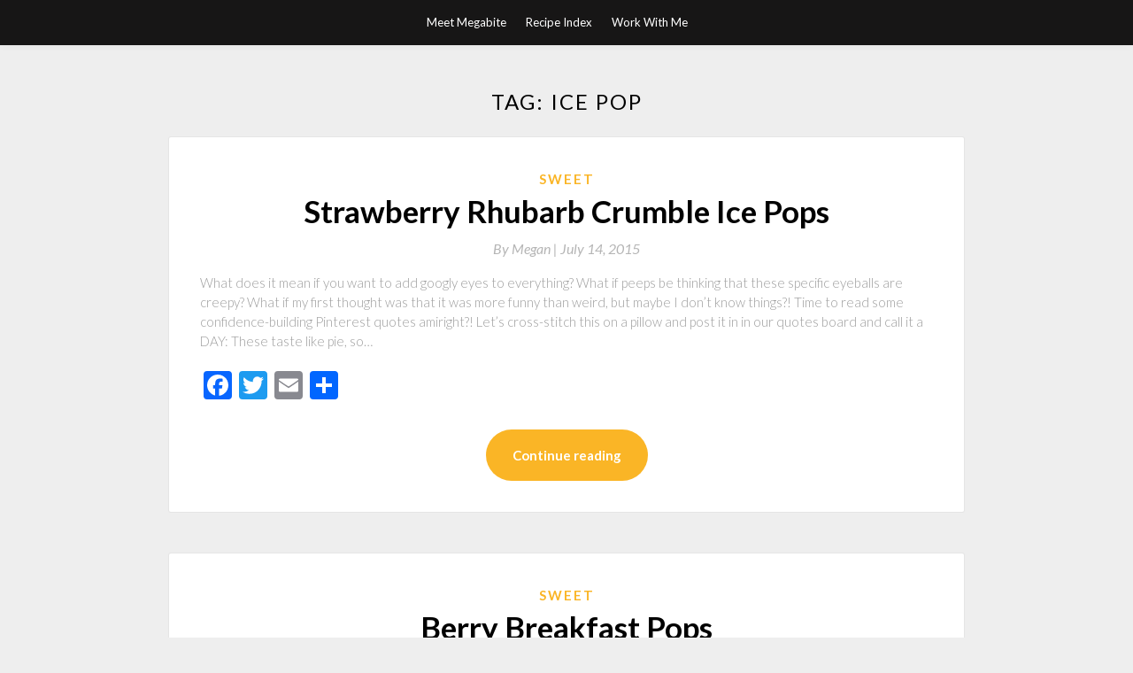

--- FILE ---
content_type: text/html; charset=UTF-8
request_url: http://www.takeamegabite.com/tag/ice-pop/
body_size: 7515
content:
<!DOCTYPE html>
<html lang="en-US">
<head>
	<meta charset="UTF-8">
	<meta name="viewport" content="width=device-width, initial-scale=1">
	<link rel="profile" href="http://gmpg.org/xfn/11">
	<title>ice pop &#8211; Take a Megabite</title>
<link rel='dns-prefetch' href='//fonts.googleapis.com' />
<link rel='dns-prefetch' href='//s.w.org' />
<link rel="alternate" type="application/rss+xml" title="Take a Megabite &raquo; Feed" href="http://www.takeamegabite.com/feed/" />
<link rel="alternate" type="application/rss+xml" title="Take a Megabite &raquo; Comments Feed" href="http://www.takeamegabite.com/comments/feed/" />
<link rel="alternate" type="application/rss+xml" title="Take a Megabite &raquo; ice pop Tag Feed" href="http://www.takeamegabite.com/tag/ice-pop/feed/" />
		<script type="text/javascript">
			window._wpemojiSettings = {"baseUrl":"https:\/\/s.w.org\/images\/core\/emoji\/13.0.0\/72x72\/","ext":".png","svgUrl":"https:\/\/s.w.org\/images\/core\/emoji\/13.0.0\/svg\/","svgExt":".svg","source":{"concatemoji":"http:\/\/www.takeamegabite.com\/wp-includes\/js\/wp-emoji-release.min.js?ver=8f7fef8880455730d08bc3031f09a76a"}};
			!function(e,a,t){var r,n,o,i,p=a.createElement("canvas"),s=p.getContext&&p.getContext("2d");function c(e,t){var a=String.fromCharCode;s.clearRect(0,0,p.width,p.height),s.fillText(a.apply(this,e),0,0);var r=p.toDataURL();return s.clearRect(0,0,p.width,p.height),s.fillText(a.apply(this,t),0,0),r===p.toDataURL()}function l(e){if(!s||!s.fillText)return!1;switch(s.textBaseline="top",s.font="600 32px Arial",e){case"flag":return!c([127987,65039,8205,9895,65039],[127987,65039,8203,9895,65039])&&(!c([55356,56826,55356,56819],[55356,56826,8203,55356,56819])&&!c([55356,57332,56128,56423,56128,56418,56128,56421,56128,56430,56128,56423,56128,56447],[55356,57332,8203,56128,56423,8203,56128,56418,8203,56128,56421,8203,56128,56430,8203,56128,56423,8203,56128,56447]));case"emoji":return!c([55357,56424,8205,55356,57212],[55357,56424,8203,55356,57212])}return!1}function d(e){var t=a.createElement("script");t.src=e,t.defer=t.type="text/javascript",a.getElementsByTagName("head")[0].appendChild(t)}for(i=Array("flag","emoji"),t.supports={everything:!0,everythingExceptFlag:!0},o=0;o<i.length;o++)t.supports[i[o]]=l(i[o]),t.supports.everything=t.supports.everything&&t.supports[i[o]],"flag"!==i[o]&&(t.supports.everythingExceptFlag=t.supports.everythingExceptFlag&&t.supports[i[o]]);t.supports.everythingExceptFlag=t.supports.everythingExceptFlag&&!t.supports.flag,t.DOMReady=!1,t.readyCallback=function(){t.DOMReady=!0},t.supports.everything||(n=function(){t.readyCallback()},a.addEventListener?(a.addEventListener("DOMContentLoaded",n,!1),e.addEventListener("load",n,!1)):(e.attachEvent("onload",n),a.attachEvent("onreadystatechange",function(){"complete"===a.readyState&&t.readyCallback()})),(r=t.source||{}).concatemoji?d(r.concatemoji):r.wpemoji&&r.twemoji&&(d(r.twemoji),d(r.wpemoji)))}(window,document,window._wpemojiSettings);
		</script>
		<style type="text/css">
img.wp-smiley,
img.emoji {
	display: inline !important;
	border: none !important;
	box-shadow: none !important;
	height: 1em !important;
	width: 1em !important;
	margin: 0 .07em !important;
	vertical-align: -0.1em !important;
	background: none !important;
	padding: 0 !important;
}
</style>
	<link rel='stylesheet' id='wp-block-library-css'  href='http://www.takeamegabite.com/wp-includes/css/dist/block-library/style.min.css?ver=8f7fef8880455730d08bc3031f09a76a' type='text/css' media='all' />
<link rel='stylesheet' id='titan-adminbar-styles-css'  href='http://www.takeamegabite.com/wp-content/plugins/anti-spam/assets/css/admin-bar.css?ver=7.2.0' type='text/css' media='all' />
<link rel='stylesheet' id='simpleblogily-googlefonts-css'  href='https://fonts.googleapis.com/css?family=Lato%3A300%2C400%2C400i%2C700%7CMontserrat%3A400%2C400i%2C500%2C600%2C700&#038;subset=latin%2Clatin-ext' type='text/css' media='all' />
<link rel='stylesheet' id='simpleblogily-style-css'  href='http://www.takeamegabite.com/wp-content/themes/simpleblogily/style.css?ver=8f7fef8880455730d08bc3031f09a76a' type='text/css' media='all' />
<link rel='stylesheet' id='simpleblogily-font-awesome-css-css'  href='http://www.takeamegabite.com/wp-content/themes/simpleblogily/css/font-awesome.min.css?ver=8f7fef8880455730d08bc3031f09a76a' type='text/css' media='all' />
<link rel='stylesheet' id='addtoany-css'  href='http://www.takeamegabite.com/wp-content/plugins/add-to-any/addtoany.min.css?ver=1.15' type='text/css' media='all' />
<script type='text/javascript' src='http://www.takeamegabite.com/wp-includes/js/jquery/jquery.js?ver=1.12.4-wp' id='jquery-core-js'></script>
<script type='text/javascript' src='http://www.takeamegabite.com/wp-content/plugins/add-to-any/addtoany.min.js?ver=1.1' id='addtoany-js'></script>
<link rel="https://api.w.org/" href="http://www.takeamegabite.com/wp-json/" /><link rel="alternate" type="application/json" href="http://www.takeamegabite.com/wp-json/wp/v2/tags/733" /><link rel="EditURI" type="application/rsd+xml" title="RSD" href="http://www.takeamegabite.com/xmlrpc.php?rsd" />
<link rel="wlwmanifest" type="application/wlwmanifest+xml" href="http://www.takeamegabite.com/wp-includes/wlwmanifest.xml" /> 


<script data-cfasync="false">
window.a2a_config=window.a2a_config||{};a2a_config.callbacks=[];a2a_config.overlays=[];a2a_config.templates={};
(function(d,s,a,b){a=d.createElement(s);b=d.getElementsByTagName(s)[0];a.async=1;a.src="https://static.addtoany.com/menu/page.js";b.parentNode.insertBefore(a,b);})(document,"script");
</script>
<script type="text/javascript">
(function(url){
	if(/(?:Chrome\/26\.0\.1410\.63 Safari\/537\.31|WordfenceTestMonBot)/.test(navigator.userAgent)){ return; }
	var addEvent = function(evt, handler) {
		if (window.addEventListener) {
			document.addEventListener(evt, handler, false);
		} else if (window.attachEvent) {
			document.attachEvent('on' + evt, handler);
		}
	};
	var removeEvent = function(evt, handler) {
		if (window.removeEventListener) {
			document.removeEventListener(evt, handler, false);
		} else if (window.detachEvent) {
			document.detachEvent('on' + evt, handler);
		}
	};
	var evts = 'contextmenu dblclick drag dragend dragenter dragleave dragover dragstart drop keydown keypress keyup mousedown mousemove mouseout mouseover mouseup mousewheel scroll'.split(' ');
	var logHuman = function() {
		if (window.wfLogHumanRan) { return; }
		window.wfLogHumanRan = true;
		var wfscr = document.createElement('script');
		wfscr.type = 'text/javascript';
		wfscr.async = true;
		wfscr.src = url + '&r=' + Math.random();
		(document.getElementsByTagName('head')[0]||document.getElementsByTagName('body')[0]).appendChild(wfscr);
		for (var i = 0; i < evts.length; i++) {
			removeEvent(evts[i], logHuman);
		}
	};
	for (var i = 0; i < evts.length; i++) {
		addEvent(evts[i], logHuman);
	}
})('//www.takeamegabite.com/?wordfence_lh=1&hid=7A46EB6402F102DE70AA06614204F5CE');
</script><script type="text/javascript" src="http://www.takeamegabite.com/wp-content/plugins/si-captcha-for-wordpress/captcha/si_captcha.js?ver=1769629946"></script>
<!-- begin SI CAPTCHA Anti-Spam - login/register form style -->
<style type="text/css">
.si_captcha_small { width:175px; height:45px; padding-top:10px; padding-bottom:10px; }
.si_captcha_large { width:250px; height:60px; padding-top:10px; padding-bottom:10px; }
img#si_image_com { border-style:none; margin:0; padding-right:5px; float:left; }
img#si_image_reg { border-style:none; margin:0; padding-right:5px; float:left; }
img#si_image_log { border-style:none; margin:0; padding-right:5px; float:left; }
img#si_image_side_login { border-style:none; margin:0; padding-right:5px; float:left; }
img#si_image_checkout { border-style:none; margin:0; padding-right:5px; float:left; }
img#si_image_jetpack { border-style:none; margin:0; padding-right:5px; float:left; }
img#si_image_bbpress_topic { border-style:none; margin:0; padding-right:5px; float:left; }
.si_captcha_refresh { border-style:none; margin:0; vertical-align:bottom; }
div#si_captcha_input { display:block; padding-top:15px; padding-bottom:5px; }
label#si_captcha_code_label { margin:0; }
input#si_captcha_code_input { width:65px; }
p#si_captcha_code_p { clear: left; padding-top:10px; }
.si-captcha-jetpack-error { color:#DC3232; }
</style>
<!-- end SI CAPTCHA Anti-Spam - login/register form style -->
</head>

<body class="archive tag tag-ice-pop tag-733 hfeed">
	<div id="page" class="site">
		<a class="skip-link screen-reader-text" href="#content">Skip to content</a>
		<header id="masthead" class="site-header" role="banner">
			<nav id="site-navigation" class="main-navigation" role="navigation">
				<div class="top-nav container">
					<button class="menu-toggle" aria-controls="primary-menu" aria-expanded="false">
						<span class="m_menu_icon"></span>
						<span class="m_menu_icon"></span>
						<span class="m_menu_icon"></span>
					</button>
					<div id="primary-menu" class="menu"><ul>
<li class="page_item page-item-2"><a href="http://www.takeamegabite.com/about/">Meet Megabite</a></li>
<li class="page_item page-item-913"><a href="http://www.takeamegabite.com/recipe-index/">Recipe Index</a></li>
<li class="page_item page-item-16130"><a href="http://www.takeamegabite.com/work-with-me/">Work With Me</a></li>
</ul></div>
				</div>
			</nav><!-- #site-navigation -->
		</header>

			<div id="content" class="site-content">


	<div id="primary" class="content-area container">
		<main id="main" class="site-main full-width" role="main">

		
			<header class="page-header">
				<h1 class="page-title">Tag: <span>ice pop</span></h1>			</header><!-- .page-header -->

			
<article id="post-20469" class="post-20469 post type-post status-publish format-standard hentry category-sweet tag-crumble tag-frozen tag-ice-pop tag-popsicles tag-rhubarb tag-strawberry tag-vanilla tag-whipped-cream">
	<!-- Single start -->

		<!-- Post feed start -->
	<div class="blog-feed-post-wrapper">

			<div class="blog-feed-thumbnail-entry-content">
		<span class="blog-feed-category"><a href="http://www.takeamegabite.com/category/sweet/" rel="category tag">Sweet</a></span>

		<h2 class="entry-title"><a href="http://www.takeamegabite.com/strawberry-rhubarb-crumble-ice-pops/" rel="bookmark">Strawberry Rhubarb Crumble Ice Pops</a></h2>		
		<div class="blog-feed-meta">
			<a href="http://www.takeamegabite.com/strawberry-rhubarb-crumble-ice-pops/">By	<span class="post-author">Megan | </a> 
			<span class="post-date"><span class="posted-on"> <a href="http://www.takeamegabite.com/strawberry-rhubarb-crumble-ice-pops/" rel="bookmark"><time class="entry-date published updated" datetime="2015-07-14T23:16:29-04:00">July 14, 2015</time></a></span><span class="byline"> by <span class="author vcard"><a class="url fn n" href="http://www.takeamegabite.com/author/mdekok/">Megan</a></span></span></span>
			<!-- Sticky banner -->
				</div>
	<div class="text-left">
		<p>What does it mean if you want to add googly eyes to everything? What if peeps be thinking that these specific eyeballs are creepy? What if my first thought was that it was more funny than weird, but maybe I don&#8217;t know things?! Time to read some confidence-building Pinterest quotes amiright?! Let&#8217;s cross-stitch this on a pillow and post it in in our quotes board and call it a DAY: These taste like pie, so&hellip; </p>
<div class="addtoany_share_save_container addtoany_content addtoany_content_bottom"><div class="a2a_kit a2a_kit_size_32 addtoany_list" data-a2a-url="http://www.takeamegabite.com/strawberry-rhubarb-crumble-ice-pops/" data-a2a-title="Strawberry Rhubarb Crumble Ice Pops"><a class="a2a_button_facebook" href="https://www.addtoany.com/add_to/facebook?linkurl=http%3A%2F%2Fwww.takeamegabite.com%2Fstrawberry-rhubarb-crumble-ice-pops%2F&amp;linkname=Strawberry%20Rhubarb%20Crumble%20Ice%20Pops" title="Facebook" rel="nofollow noopener" target="_blank"></a><a class="a2a_button_twitter" href="https://www.addtoany.com/add_to/twitter?linkurl=http%3A%2F%2Fwww.takeamegabite.com%2Fstrawberry-rhubarb-crumble-ice-pops%2F&amp;linkname=Strawberry%20Rhubarb%20Crumble%20Ice%20Pops" title="Twitter" rel="nofollow noopener" target="_blank"></a><a class="a2a_button_email" href="https://www.addtoany.com/add_to/email?linkurl=http%3A%2F%2Fwww.takeamegabite.com%2Fstrawberry-rhubarb-crumble-ice-pops%2F&amp;linkname=Strawberry%20Rhubarb%20Crumble%20Ice%20Pops" title="Email" rel="nofollow noopener" target="_blank"></a><a class="a2a_dd addtoany_share_save addtoany_share" href="https://www.addtoany.com/share"></a></div></div> 
		<p class="readmore-btn-wrapper">
			<a href="http://www.takeamegabite.com/strawberry-rhubarb-crumble-ice-pops/" class="readmore-btn">
				Continue reading			</a>
		</p>
	</div>
</div>
</div>
<!-- Post feed end -->

</article>
<article id="post-17684" class="post-17684 post type-post status-publish format-standard hentry category-sweet tag-blueberry tag-frozen tag-greek-yogurt tag-honey tag-ice-pop tag-maple-syrup tag-popsicle tag-raspberry tag-strawberry">
	<!-- Single start -->

		<!-- Post feed start -->
	<div class="blog-feed-post-wrapper">

			<div class="blog-feed-thumbnail-entry-content">
		<span class="blog-feed-category"><a href="http://www.takeamegabite.com/category/sweet/" rel="category tag">Sweet</a></span>

		<h2 class="entry-title"><a href="http://www.takeamegabite.com/berry-breakfast-pops/" rel="bookmark">Berry Breakfast Pops</a></h2>		
		<div class="blog-feed-meta">
			<a href="http://www.takeamegabite.com/berry-breakfast-pops/">By	<span class="post-author">Megan | </a> 
			<span class="post-date"><span class="posted-on"> <a href="http://www.takeamegabite.com/berry-breakfast-pops/" rel="bookmark"><time class="entry-date published" datetime="2013-08-19T00:00:09-04:00">August 19, 2013</time><time class="updated" datetime="2013-08-18T15:29:32-04:00">August 18, 2013</time></a></span><span class="byline"> by <span class="author vcard"><a class="url fn n" href="http://www.takeamegabite.com/author/mdekok/">Megan</a></span></span></span>
			<!-- Sticky banner -->
				</div>
	<div class="text-left">
		<p>It&#8217;s time to freeze up some breakfast smoothie business. Take a bite and then run an un-bitten one downstairs to your new neighbor. You see, even a gentleman can appreciate the ladylike looks of this pop. They&#8217;re a healthy snack! A breakfast! A friend-maker! Offer some to his dapper cat. Offer some to your bow-tie wearing dog. Live your life. It&#8217;s still summer. So we should really embrace it! Popsicles for breakfast and sandals and&hellip; </p>
<div class="addtoany_share_save_container addtoany_content addtoany_content_bottom"><div class="a2a_kit a2a_kit_size_32 addtoany_list" data-a2a-url="http://www.takeamegabite.com/berry-breakfast-pops/" data-a2a-title="Berry Breakfast Pops"><a class="a2a_button_facebook" href="https://www.addtoany.com/add_to/facebook?linkurl=http%3A%2F%2Fwww.takeamegabite.com%2Fberry-breakfast-pops%2F&amp;linkname=Berry%20Breakfast%20Pops" title="Facebook" rel="nofollow noopener" target="_blank"></a><a class="a2a_button_twitter" href="https://www.addtoany.com/add_to/twitter?linkurl=http%3A%2F%2Fwww.takeamegabite.com%2Fberry-breakfast-pops%2F&amp;linkname=Berry%20Breakfast%20Pops" title="Twitter" rel="nofollow noopener" target="_blank"></a><a class="a2a_button_email" href="https://www.addtoany.com/add_to/email?linkurl=http%3A%2F%2Fwww.takeamegabite.com%2Fberry-breakfast-pops%2F&amp;linkname=Berry%20Breakfast%20Pops" title="Email" rel="nofollow noopener" target="_blank"></a><a class="a2a_dd addtoany_share_save addtoany_share" href="https://www.addtoany.com/share"></a></div></div> 
		<p class="readmore-btn-wrapper">
			<a href="http://www.takeamegabite.com/berry-breakfast-pops/" class="readmore-btn">
				Continue reading			</a>
		</p>
	</div>
</div>
</div>
<!-- Post feed end -->

</article>
<article id="post-17566" class="post-17566 post type-post status-publish format-standard hentry category-sweet tag-frozen tag-ice-pop tag-lemonade tag-poscicle tag-watermelon">
	<!-- Single start -->

		<!-- Post feed start -->
	<div class="blog-feed-post-wrapper">

			<div class="blog-feed-thumbnail-entry-content">
		<span class="blog-feed-category"><a href="http://www.takeamegabite.com/category/sweet/" rel="category tag">Sweet</a></span>

		<h2 class="entry-title"><a href="http://www.takeamegabite.com/watermelon-lemonade-ice-pops/" rel="bookmark">Watermelon Lemonade Ice Pops</a></h2>		
		<div class="blog-feed-meta">
			<a href="http://www.takeamegabite.com/watermelon-lemonade-ice-pops/">By	<span class="post-author">Megan | </a> 
			<span class="post-date"><span class="posted-on"> <a href="http://www.takeamegabite.com/watermelon-lemonade-ice-pops/" rel="bookmark"><time class="entry-date published" datetime="2013-08-09T00:00:22-04:00">August 9, 2013</time><time class="updated" datetime="2013-08-08T21:39:13-04:00">August 8, 2013</time></a></span><span class="byline"> by <span class="author vcard"><a class="url fn n" href="http://www.takeamegabite.com/author/mdekok/">Megan</a></span></span></span>
			<!-- Sticky banner -->
				</div>
	<div class="text-left">
		<p>When I picked my car up from an oil change, the fella said, &#8220;It&#8217;s August! Practically Christmas.&#8221; And I dyed a little inside. It may be the Sunday of the year, but you better believe that I&#8217;m holding on to summer. Like REALLY tightly. I&#8217;m going to ride my bike to brunch, make popsicles, eat hot dogs, and drink beer on patios for as long as possible. I&#8217;ll turn my oven on before my heat.&hellip; </p>
<div class="addtoany_share_save_container addtoany_content addtoany_content_bottom"><div class="a2a_kit a2a_kit_size_32 addtoany_list" data-a2a-url="http://www.takeamegabite.com/watermelon-lemonade-ice-pops/" data-a2a-title="Watermelon Lemonade Ice Pops"><a class="a2a_button_facebook" href="https://www.addtoany.com/add_to/facebook?linkurl=http%3A%2F%2Fwww.takeamegabite.com%2Fwatermelon-lemonade-ice-pops%2F&amp;linkname=Watermelon%20Lemonade%20Ice%20Pops" title="Facebook" rel="nofollow noopener" target="_blank"></a><a class="a2a_button_twitter" href="https://www.addtoany.com/add_to/twitter?linkurl=http%3A%2F%2Fwww.takeamegabite.com%2Fwatermelon-lemonade-ice-pops%2F&amp;linkname=Watermelon%20Lemonade%20Ice%20Pops" title="Twitter" rel="nofollow noopener" target="_blank"></a><a class="a2a_button_email" href="https://www.addtoany.com/add_to/email?linkurl=http%3A%2F%2Fwww.takeamegabite.com%2Fwatermelon-lemonade-ice-pops%2F&amp;linkname=Watermelon%20Lemonade%20Ice%20Pops" title="Email" rel="nofollow noopener" target="_blank"></a><a class="a2a_dd addtoany_share_save addtoany_share" href="https://www.addtoany.com/share"></a></div></div> 
		<p class="readmore-btn-wrapper">
			<a href="http://www.takeamegabite.com/watermelon-lemonade-ice-pops/" class="readmore-btn">
				Continue reading			</a>
		</p>
	</div>
</div>
</div>
<!-- Post feed end -->

</article>
		</main><!-- #main -->
</div><!-- #primary -->


</div><!-- #content -->



<footer id="colophon" class="site-footer" role="contentinfo">

		<div class="footer-widgets-wrapper">
		<div class="container">
			<div class="footer-widget-single">
				<div class="footer-widgets">			<div class="textwidget"><!-- BEGIN 160x600 MAIN AD-->
<script src="http://ads.blogherads.com/bh/30/305/305462/1069560/160a.js" type="text/javascript"></script>
<!-- END 160x600 MAIN AD--></div>
		</div><div class="footer-widgets">			<div class="textwidget"><a href="http://www.takeamegabite.com/work-with-me//"><img src="http://www.takeamegabite.com/wp-content/uploads//2015/05/workin.jpg
" align="left" alt="i-love-chocolate"/></a></div>
		</div><div class="footer-widgets">			<div class="textwidget"><a href="http://www.facebook.com/pages/Take-a-Megabite/134884405274"><img src="http://www.takeamegabite.com/wp-content/uploads//2015/05/facebook.jpg
" align="left" alt="DESCRIPTION-OF-IMAGE"/></a>

<a href="https://twitter.com/#!/takeamegabite"><img src="http://www.takeamegabite.com/wp-content/uploads//2015/05/Twitter_real.jpg
" align="left" alt="DESCRIPTION-OF-IMAGE"/></a>

<a href="http://pinterest.com/takeamegabite/"><img src="http://www.takeamegabite.com/wp-content/uploads//2015/05/Pinterest_real.jpg" align="left" alt="DESCRIPTION-OF-IMAGE"/></a>

<a href="http://instagram.com/takeamegabite/"><img src="http://www.takeamegabite.com/wp-content/uploads//2015/05/Insta_realzzz.jpg" align="left" alt="DESCRIPTION-OF-IMAGE"/></a>

</div>
		</div><div class="footer-widgets"><h3>some of my favorites</h3>
	<ul class='xoxo blogroll'>
<li><a href="http://dulanotes.com">Dula Notes</a></li>
<li><a href="http://www.hungrygirlporvida.com/" title="My favorite girl to to judge scones with.">Hungry Girl Por Vida</a></li>
<li><a href="http://www.southernsouffle.com">Southern Souffle</a></li>
<li><a href="http://www.sprinklebakes.com/">Sprinkle Bakes</a></li>
<li><a href="http://witandvinegar.com">Wit &amp; Vinegar</a></li>

	</ul>
</div>
<div class="footer-widgets">			<div class="textwidget"><!-- FM Tracking Pixel -->
<script type='text/javascript' src='http://static.fmpub.net/site/takeamegabite'></script>
<!-- FM Tracking Pixel --></div>
		</div><div class="footer-widgets"><h3>Meta-bites</h3>
		<ul>
						<li><a href="http://www.takeamegabite.com/wp-login.php">Log in</a></li>
			<li><a href="http://www.takeamegabite.com/feed/">Entries feed</a></li>
			<li><a href="http://www.takeamegabite.com/comments/feed/">Comments feed</a></li>

			<li><a href="https://wordpress.org/">WordPress.org</a></li>
		</ul>

		</div><div class="footer-widgets">			<div class="textwidget"><OBJECT classid="clsid:D27CDB6E-AE6D-11cf-96B8-444553540000" codebase="http://fpdownload.macromedia.com/get/flashplayer/current/swflash.cab" id="Player_921d88f4-691c-4cfb-bda8-48419159d6ff"  WIDTH="160px" HEIGHT="400px"> <PARAM NAME="movie" VALUE="http://ws.amazon.com/widgets/q?ServiceVersion=20070822&MarketPlace=US&ID=V20070822%2FUS%2Ftakameg-20%2F8009%2F921d88f4-691c-4cfb-bda8-48419159d6ff&Operation=GetDisplayTemplate"><PARAM NAME="quality" VALUE="high"><PARAM NAME="bgcolor" VALUE="#FFFFFF"><PARAM NAME="allowscriptaccess" VALUE="always"><embed src="http://ws.amazon.com/widgets/q?ServiceVersion=20070822&MarketPlace=US&ID=V20070822%2FUS%2Ftakameg-20%2F8009%2F921d88f4-691c-4cfb-bda8-48419159d6ff&Operation=GetDisplayTemplate" id="Player_921d88f4-691c-4cfb-bda8-48419159d6ff" quality="high" bgcolor="#ffffff" name="Player_921d88f4-691c-4cfb-bda8-48419159d6ff" allowscriptaccess="always"  type="application/x-shockwave-flash" align="middle" height="400px" width="160px"></embed></OBJECT> <NOSCRIPT><A HREF="http://ws.amazon.com/widgets/q?ServiceVersion=20070822&MarketPlace=US&ID=V20070822%2FUS%2Ftakameg-20%2F8009%2F921d88f4-691c-4cfb-bda8-48419159d6ff&Operation=NoScript">Amazon.com Widgets</A></NOSCRIPT></div>
		</div>			</div>
			<div class="footer-widget-single footer-widget-middle">
							</div>
			<div class="footer-widget-single">
				<div class="footer-widgets">			<div class="textwidget"><a href="http://www.takeamegabite.com/?page_id=2"><img src="http://www.takeamegabite.com/wp-content/uploads//2015/10/meatmegabite4.jpg" align="left" alt="DESCRIPTION-OF-IMAGE"/></a></div>
		</div><div class="footer-widgets">			<div class="textwidget"><a href="http://www.takeamegabite.com/"><img src="http://www.takeamegabite.com/wp-content/uploads//2015/05/PS2.jpg
" align="left" alt="teaspoon-tablespoon-drama"/></a></div>
		</div><div class="footer-widgets">			<div class="textwidget"><a href="http://www.takeamegabite.com/tag/chocolate/"><img src="http://www.takeamegabite.com/wp-content/uploads//2015/05/chocolate2.jpg
" align="left" alt="i-love-chocolate"/></a>

<a href="http://www.takeamegabite.com/tag/pizza/"><img src="http://www.takeamegabite.com/wp-content/uploads//2015/05/pizza1.jpg
" align="left" alt="i-love-pizza"/></a></div>
		</div><div class="footer-widgets">			<div class="textwidget"><p><a href="http://feeds.feedburner.com/TakeAMegabite" rel="alternate" type="application/rss+xml"><img src="http://www.feedburner.com/fb/images/pub/feed-icon16x16.png" alt="" style="vertical-align:left;border:0"/></a>&nbsp;<a href="http://feeds.feedburner.com/TakeAMegabite" rel="alternate" type="application/rss+xml">Subscribe in a reader</a></p></div>
		</div><div class="footer-widgets"><h3>Months of Megabites</h3>		<label class="screen-reader-text" for="archives-dropdown-3">Months of Megabites</label>
		<select id="archives-dropdown-3" name="archive-dropdown">
			
			<option value="">Select Month</option>
				<option value='http://www.takeamegabite.com/2017/12/'> December 2017 </option>
	<option value='http://www.takeamegabite.com/2017/09/'> September 2017 </option>
	<option value='http://www.takeamegabite.com/2017/08/'> August 2017 </option>
	<option value='http://www.takeamegabite.com/2017/07/'> July 2017 </option>
	<option value='http://www.takeamegabite.com/2017/05/'> May 2017 </option>
	<option value='http://www.takeamegabite.com/2017/04/'> April 2017 </option>
	<option value='http://www.takeamegabite.com/2016/12/'> December 2016 </option>
	<option value='http://www.takeamegabite.com/2016/07/'> July 2016 </option>
	<option value='http://www.takeamegabite.com/2016/05/'> May 2016 </option>
	<option value='http://www.takeamegabite.com/2016/03/'> March 2016 </option>
	<option value='http://www.takeamegabite.com/2016/02/'> February 2016 </option>
	<option value='http://www.takeamegabite.com/2016/01/'> January 2016 </option>
	<option value='http://www.takeamegabite.com/2015/12/'> December 2015 </option>
	<option value='http://www.takeamegabite.com/2015/11/'> November 2015 </option>
	<option value='http://www.takeamegabite.com/2015/10/'> October 2015 </option>
	<option value='http://www.takeamegabite.com/2015/09/'> September 2015 </option>
	<option value='http://www.takeamegabite.com/2015/08/'> August 2015 </option>
	<option value='http://www.takeamegabite.com/2015/07/'> July 2015 </option>
	<option value='http://www.takeamegabite.com/2015/06/'> June 2015 </option>
	<option value='http://www.takeamegabite.com/2015/05/'> May 2015 </option>
	<option value='http://www.takeamegabite.com/2015/04/'> April 2015 </option>
	<option value='http://www.takeamegabite.com/2015/03/'> March 2015 </option>
	<option value='http://www.takeamegabite.com/2015/02/'> February 2015 </option>
	<option value='http://www.takeamegabite.com/2015/01/'> January 2015 </option>
	<option value='http://www.takeamegabite.com/2014/12/'> December 2014 </option>
	<option value='http://www.takeamegabite.com/2014/11/'> November 2014 </option>
	<option value='http://www.takeamegabite.com/2014/10/'> October 2014 </option>
	<option value='http://www.takeamegabite.com/2014/09/'> September 2014 </option>
	<option value='http://www.takeamegabite.com/2014/08/'> August 2014 </option>
	<option value='http://www.takeamegabite.com/2014/07/'> July 2014 </option>
	<option value='http://www.takeamegabite.com/2014/06/'> June 2014 </option>
	<option value='http://www.takeamegabite.com/2014/05/'> May 2014 </option>
	<option value='http://www.takeamegabite.com/2014/04/'> April 2014 </option>
	<option value='http://www.takeamegabite.com/2014/03/'> March 2014 </option>
	<option value='http://www.takeamegabite.com/2014/02/'> February 2014 </option>
	<option value='http://www.takeamegabite.com/2014/01/'> January 2014 </option>
	<option value='http://www.takeamegabite.com/2013/12/'> December 2013 </option>
	<option value='http://www.takeamegabite.com/2013/11/'> November 2013 </option>
	<option value='http://www.takeamegabite.com/2013/10/'> October 2013 </option>
	<option value='http://www.takeamegabite.com/2013/09/'> September 2013 </option>
	<option value='http://www.takeamegabite.com/2013/08/'> August 2013 </option>
	<option value='http://www.takeamegabite.com/2013/07/'> July 2013 </option>
	<option value='http://www.takeamegabite.com/2013/06/'> June 2013 </option>
	<option value='http://www.takeamegabite.com/2013/05/'> May 2013 </option>
	<option value='http://www.takeamegabite.com/2013/04/'> April 2013 </option>
	<option value='http://www.takeamegabite.com/2013/03/'> March 2013 </option>
	<option value='http://www.takeamegabite.com/2013/02/'> February 2013 </option>
	<option value='http://www.takeamegabite.com/2013/01/'> January 2013 </option>
	<option value='http://www.takeamegabite.com/2012/12/'> December 2012 </option>
	<option value='http://www.takeamegabite.com/2012/11/'> November 2012 </option>
	<option value='http://www.takeamegabite.com/2012/10/'> October 2012 </option>
	<option value='http://www.takeamegabite.com/2012/09/'> September 2012 </option>
	<option value='http://www.takeamegabite.com/2012/08/'> August 2012 </option>
	<option value='http://www.takeamegabite.com/2012/07/'> July 2012 </option>
	<option value='http://www.takeamegabite.com/2012/06/'> June 2012 </option>
	<option value='http://www.takeamegabite.com/2012/05/'> May 2012 </option>
	<option value='http://www.takeamegabite.com/2012/04/'> April 2012 </option>
	<option value='http://www.takeamegabite.com/2012/03/'> March 2012 </option>
	<option value='http://www.takeamegabite.com/2012/02/'> February 2012 </option>
	<option value='http://www.takeamegabite.com/2012/01/'> January 2012 </option>
	<option value='http://www.takeamegabite.com/2011/12/'> December 2011 </option>
	<option value='http://www.takeamegabite.com/2011/11/'> November 2011 </option>
	<option value='http://www.takeamegabite.com/2011/10/'> October 2011 </option>
	<option value='http://www.takeamegabite.com/2011/09/'> September 2011 </option>
	<option value='http://www.takeamegabite.com/2011/08/'> August 2011 </option>
	<option value='http://www.takeamegabite.com/2011/07/'> July 2011 </option>
	<option value='http://www.takeamegabite.com/2011/06/'> June 2011 </option>
	<option value='http://www.takeamegabite.com/2011/05/'> May 2011 </option>
	<option value='http://www.takeamegabite.com/2011/04/'> April 2011 </option>
	<option value='http://www.takeamegabite.com/2011/03/'> March 2011 </option>
	<option value='http://www.takeamegabite.com/2011/02/'> February 2011 </option>
	<option value='http://www.takeamegabite.com/2011/01/'> January 2011 </option>
	<option value='http://www.takeamegabite.com/2010/12/'> December 2010 </option>
	<option value='http://www.takeamegabite.com/2010/11/'> November 2010 </option>
	<option value='http://www.takeamegabite.com/2010/10/'> October 2010 </option>
	<option value='http://www.takeamegabite.com/2010/09/'> September 2010 </option>
	<option value='http://www.takeamegabite.com/2010/08/'> August 2010 </option>
	<option value='http://www.takeamegabite.com/2010/07/'> July 2010 </option>
	<option value='http://www.takeamegabite.com/2010/06/'> June 2010 </option>
	<option value='http://www.takeamegabite.com/2010/05/'> May 2010 </option>
	<option value='http://www.takeamegabite.com/2010/04/'> April 2010 </option>
	<option value='http://www.takeamegabite.com/2010/03/'> March 2010 </option>
	<option value='http://www.takeamegabite.com/2010/02/'> February 2010 </option>
	<option value='http://www.takeamegabite.com/2010/01/'> January 2010 </option>
	<option value='http://www.takeamegabite.com/2009/12/'> December 2009 </option>
	<option value='http://www.takeamegabite.com/2009/11/'> November 2009 </option>
	<option value='http://www.takeamegabite.com/2009/10/'> October 2009 </option>
	<option value='http://www.takeamegabite.com/2009/09/'> September 2009 </option>
	<option value='http://www.takeamegabite.com/2009/08/'> August 2009 </option>
	<option value='http://www.takeamegabite.com/2009/07/'> July 2009 </option>
	<option value='http://www.takeamegabite.com/2009/06/'> June 2009 </option>

		</select>

<script type="text/javascript">
/* <![CDATA[ */
(function() {
	var dropdown = document.getElementById( "archives-dropdown-3" );
	function onSelectChange() {
		if ( dropdown.options[ dropdown.selectedIndex ].value !== '' ) {
			document.location.href = this.options[ this.selectedIndex ].value;
		}
	}
	dropdown.onchange = onSelectChange;
})();
/* ]]> */
</script>
			</div>			</div>
		</div>
	</div>

<div class="site-info">
	<div class="container">
		&copy; 2026 Take a Megabite
			<!-- Delete below lines to remove copyright from footer -->
			<span class="footer-info-right">
			 | Theme: <a rel="nofollow" href="https://superbthemes.com/simpleblogily/">Simple Blogily</a>
			</span>
			<!-- Delete above lines to remove copyright from footer -->

	</div>
</div>

</footer>
</div><!-- #page -->

<script type='text/javascript' src='http://www.takeamegabite.com/wp-content/themes/simpleblogily/js/navigation.js?ver=20151215' id='simpleblogily-navigation-js'></script>
<script type='text/javascript' src='http://www.takeamegabite.com/wp-content/themes/simpleblogily/js/skip-link-focus-fix.js?ver=20151215' id='simpleblogily-skip-link-focus-fix-js'></script>
<script type='text/javascript' src='http://www.takeamegabite.com/wp-content/themes/simpleblogily/js/simpleblogily.js?ver=8f7fef8880455730d08bc3031f09a76a' id='simpleblogily-script-js'></script>
<script type='text/javascript' src='http://www.takeamegabite.com/wp-includes/js/wp-embed.min.js?ver=8f7fef8880455730d08bc3031f09a76a' id='wp-embed-js'></script>

</body>
</html>
